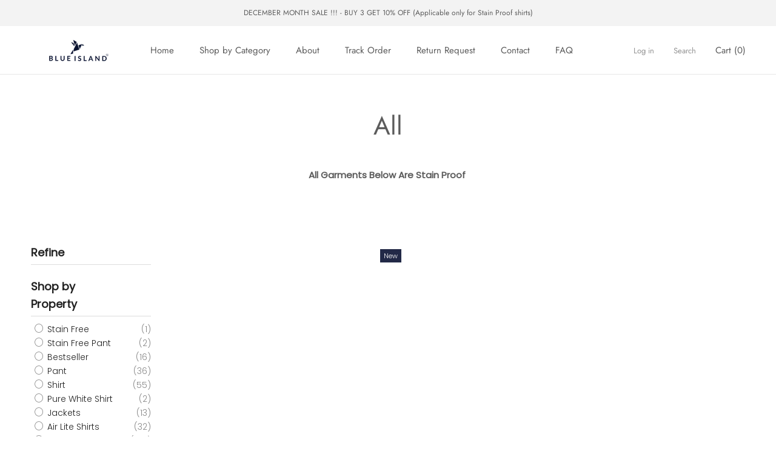

--- FILE ---
content_type: text/css
request_url: https://blueisland.in/cdn/shop/t/76/assets/custom.css?v=112264296199921916731765518799
body_size: 337
content:
.container.main_container.desktop .form_content_container div{min-height:auto!important;paddig-top:0px!important;paddig-bottom:0px!important}.SectionHeader__Description iframe{height:400px!important}.PageHeader h1.SectionHeader__Heading{font-size:42px!important}.form-group h3{color:#000;font-family:Inter;font-size:18px!important;font-style:normal;font-weight:600;line-height:normal;text-align:center;margin:0 0 8px}.form-group p{color:#000;font-family:Inter;font-size:15px!important;font-style:normal;font-weight:500;line-height:normal;text-align:center;padding-bottom:14px;margin:0}.form-group h4{margin:0;color:#000;font-family:Inter;font-size:15px!important;font-style:normal;font-weight:500;line-height:normal;text-align:center;padding-bottom:10px}.PageContent form#otpForm{display:flex;align-items:center;gap:22px;flex-wrap:wrap;flex-direction:column}.PageContent form#otpForm .form-group{width:100%;display:flex;flex-direction:column}.PageContent form#otpForm .form-group label{font-size:20px;line-height:100%;letter-spacing:0;font-weight:400}.PageContent form#otpForm .form-group input{padding:15px 20px;border:1px solid rgba(0,0,0,.3);max-width:333px;max-height:46px;width:100%;margin:auto}.PageContent form#otpForm .btn{width:100%;max-width:195px;padding:10px 30px;background:#000;border-radius:0;margin-top:0;border:solid 1px #000;color:#fff;font-family:Inter;font-size:14px;font-style:normal;font-weight:500;line-height:normal}.PageContent form#otpForm .btn:hover{background:#fff;color:#000}.PageContent form#otpForm div#otpSection{width:100%;display:flex;flex-direction:column;align-items:center}.PageContent form#otpForm input.form-control::placeholder{color:#666;font-family:Inter;font-size:14px;font-style:normal;font-weight:500;line-height:normal}div#qrcodesection h2{color:#000;font-family:Inter;font-size:18px;font-style:normal;font-weight:600;line-height:normal;text-align:center;margin:0}div#qrcodesection div#qrcode{display:flex;justify-content:center;margin:15px 0}div#qrcodesection div#qrcode svg{max-width:249px;max-height:243px;width:100%;height:100%}div#qrcodesection .qrcodesection_text h3{color:#000;font-family:Inter;font-size:18px;font-style:normal;font-weight:600;line-height:normal;text-align:center;margin:30px 0 0}div#qrcodesection .qrcodesection_text p{color:#000;text-align:center;font-family:Inter;font-size:15px;font-style:normal;font-weight:500;line-height:normal;margin:20px 0 0}div#qrcodesection .tip p{color:red;text-align:center;font-family:Inter;font-size:15px;font-style:normal;font-weight:500;line-height:normal;margin:33px 0 0}.PageContent form#otpForm .invalid-feedback{text-align:center}@media screen and (max-width: 767px){.PageContent form#otpForm .form-group{width:100%}.PageHeader h1.SectionHeader__Heading{font-size:32px!important}}.loading_new{position:fixed;z-index:999999;height:2em;width:2em;overflow:show;margin:auto;top:0;left:0;bottom:0;right:0}.loading_new:before{content:"";display:block;position:fixed;top:0;left:0;width:100%;height:100%;background:radial-gradient(#141414cc,#000c);background:-webkit-radial-gradient(rgba(20,20,20,.8),rgba(0,0,0,.8))}.loading_new:not(:required){font:0/0 a;color:transparent;text-shadow:none;background-color:transparent;border:0}.loading_new:not(:required):after{content:"";display:block;font-size:10px;width:1em;height:1em;margin-top:-.5em;-webkit-animation:spinner .15s infinite linear;-moz-animation:spinner .15s infinite linear;-ms-animation:spinner .15s infinite linear;-o-animation:spinner .15s infinite linear;animation:spinner .15s infinite linear;border-radius:.5em;-webkit-box-shadow:rgba(255,255,255,.75) 1.5em 0 0 0,rgba(255,255,255,.75) 1.1em 1.1em 0 0,rgba(255,255,255,.75) 0 1.5em 0 0,rgba(255,255,255,.75) -1.1em 1.1em 0 0,rgba(255,255,255,.75) -1.5em 0 0 0,rgba(255,255,255,.75) -1.1em -1.1em 0 0,rgba(255,255,255,.75) 0 -1.5em 0 0,rgba(255,255,255,.75) 1.1em -1.1em 0 0;box-shadow:#ffffffbf 1.5em 0,#ffffffbf 1.1em 1.1em,#ffffffbf 0 1.5em,#ffffffbf -1.1em 1.1em,#ffffffbf -1.5em 0,#ffffffbf -1.1em -1.1em,#ffffffbf 0 -1.5em,#ffffffbf 1.1em -1.1em}@-webkit-keyframes spinner{0%{-webkit-transform:rotate(0deg);-moz-transform:rotate(0deg);-ms-transform:rotate(0deg);-o-transform:rotate(0deg);transform:rotate(0)}to{-webkit-transform:rotate(360deg);-moz-transform:rotate(360deg);-ms-transform:rotate(360deg);-o-transform:rotate(360deg);transform:rotate(360deg)}}@-moz-keyframes spinner{0%{-webkit-transform:rotate(0deg);-moz-transform:rotate(0deg);-ms-transform:rotate(0deg);-o-transform:rotate(0deg);transform:rotate(0)}to{-webkit-transform:rotate(360deg);-moz-transform:rotate(360deg);-ms-transform:rotate(360deg);-o-transform:rotate(360deg);transform:rotate(360deg)}}@-o-keyframes spinner{0%{-webkit-transform:rotate(0deg);-moz-transform:rotate(0deg);-ms-transform:rotate(0deg);-o-transform:rotate(0deg);transform:rotate(0)}to{-webkit-transform:rotate(360deg);-moz-transform:rotate(360deg);-ms-transform:rotate(360deg);-o-transform:rotate(360deg);transform:rotate(360deg)}}@keyframes spinner{0%{-webkit-transform:rotate(0deg);-moz-transform:rotate(0deg);-ms-transform:rotate(0deg);-o-transform:rotate(0deg);transform:rotate(0)}to{-webkit-transform:rotate(360deg);-moz-transform:rotate(360deg);-ms-transform:rotate(360deg);-o-transform:rotate(360deg);transform:rotate(360deg)}}.custom--custom-lead header.PageHeader{display:none}.custom--custom-lead .PageContent.PageContent--narrow.Rte{margin-top:50px}.new__LabelList.custom-badge-half-sleeve{right:10px!important;left:auto}
/*# sourceMappingURL=/cdn/shop/t/76/assets/custom.css.map?v=112264296199921916731765518799 */


--- FILE ---
content_type: text/javascript
request_url: https://blueisland.in/cdn/shop/t/76/assets/custom.js?v=20444251358661523121765518799
body_size: 3146
content:
jQuery(".Size .SizeSwatch__Radio").on("click",function(e){document.getElementById("hiddenSelectVal1").value=1}),jQuery(".ColorSwatchList .ColorSwatch__Radio").on("click",function(e){var selectColorVal=$("input:radio[name=option-0]:checked").val();$(".SizeSwatch__Radio").removeClass("disabled_variant"),$("input:radio[name=option-1]").each(function(){var sizeVal=$(this).val();$("#"+selectColorVal+"-"+sizeVal).val()=="1"&&$(this).addClass("disabled_variant")})}),jQuery(document).ready(function(){var selectColorVal=$(".ColorSwatchList input:radio[name=option-0]:checked").val();typeof selectColorVal>"u"||($(".SizeSwatch__Radio").removeClass("disabled_variant"),$("input:radio[name=option-1]").each(function(){var sizeVal=$(this).val();$("#"+selectColorVal+"-"+sizeVal).val()=="1"&&$(this).addClass("disabled_variant")}));var varinatDefaulPrice=jQuery(".mainprice").eq(0).val(),dhotiPrice=jQuery(".dhoti-price").eq(0).val();dhotiPrice=Math.round(dhotiPrice),varinatDefaulPrice=Math.round(varinatDefaulPrice),jQuery(".total-size-main").text("Rs."+varinatDefaulPrice);var combinePrice=parseInt(varinatDefaulPrice)+parseInt(dhotiPrice);jQuery(".total-dhoti-main").text("Rs. "+combinePrice)}),document.addEventListener("variant:changed",function(event){var variant=event.detail.variant;if(document.getElementById("hiddenSelectVal1")!=null){var hiddenSelectVal1=document.getElementById("hiddenSelectVal1").value,hiddenSelectVal2=document.getElementById("hiddenSelectVal2").value;hiddenSelectVal1==1&&(variant?(variant.available?(document.getElementById("ProductForm__AddToCart").innerHTML="<span>Add to Cart</span>",document.getElementById("ProductForm__AddToCart").disabled=!1):(document.getElementById("ProductForm__AddToCart").innerHTML="<span>Sold Out</span>",document.getElementById("ProductForm__AddToCart").disabled=!0),document.getElementById("ProductForm__BuyButtons").style.display="",document.getElementById("ProductForm__BuyButtons_pre").style.display="none"):(document.getElementById("ProductForm__BuyButtons").style.display="none",document.getElementById("ProductForm__BuyButtons_pre").style.display=""))}});function unique(array){return array.filter(function(el,index,arr){return index===arr.indexOf(el)})}jQuery(".SizeSwatch__Radio").click(function(){jQuery(this).hasClass("select-swatch")?jQuery(this).removeClass("select-swatch"):jQuery(this).addClass("select-swatch");var selectedVariant=selectVariantData()}),jQuery(".dhoti-increase-quantity").click(function(){if(jQuery(this).attr("readonly")==null){var selectedVariant=selectVariantData();calculationPrice()}else{var id=jQuery(this).prev(".QuantitySelector__CurrentQuantity").attr("id");setTimeout(function(){jQuery("#"+id).val(0)},10)}}),jQuery(".size-increase-quantity").click(function(){if(jQuery(this).attr("readonly")==null){var selectedVariant=selectVariantData();calculationPrice()}else{var id=jQuery(this).prev(".QuantitySelector__CurrentQuantity").attr("id");setTimeout(function(){jQuery("#"+id).val(0)},10)}}),jQuery(".dhoti-decrease-quantity").click(function(){var id=jQuery(this).next(".QuantitySelector__CurrentQuantity").attr("id");jQuery(this).next(".QuantitySelector__CurrentQuantity").val()==1&&setTimeout(function(){jQuery("#"+id).val(0),calculationPrice()},500)}),jQuery(".size-decrease-quantity").click(function(){var id=jQuery(this).next(".QuantitySelector__CurrentQuantity").attr("id");jQuery(this).next(".QuantitySelector__CurrentQuantity").val()==1&&setTimeout(function(){jQuery("#"+id).val(0),calculationPrice()},500)});function calculationPrice(){var totalSizePrice=0,totalDhotiPrice=0;setTimeout(function(){jQuery(".SizeSwatch__Radio").each(function(){var variantId2=jQuery(this).attr("variant-id");if(jQuery("#qunatity-"+variantId2).val()!=0){var multiplyPrice=parseInt(jQuery("#qunatity-"+variantId2).val())*parseFloat(jQuery("#price-"+variantId2).val().replace(/,/g,""));totalSizePrice+=multiplyPrice}if(jQuery("#dhotiqunatity-"+variantId2).val()!=0){var multiplyDPrice=parseInt(jQuery("#dhotiqunatity-"+variantId2).val())*parseFloat(jQuery("#dhotiprice-"+variantId2).val().replace(/,/g,"")),shirtPrice=parseInt(jQuery("#dhotiqunatity-"+variantId2).val())*parseFloat(jQuery("#price-"+variantId2).val().replace(/,/g,""));totalDhotiPrice+=multiplyDPrice+shirtPrice}}),jQuery(".total-size-amt").text("Rs "+parseFloat(totalSizePrice)),jQuery(".total-dhoti-amt").text("Rs "+parseFloat(totalDhotiPrice)),totalDhotiPrice!=0||totalSizePrice!=0?jQuery("#custom_cartbtn").val("Add To Cart"):jQuery("#custom_cartbtn").val("select size")},200)}var selectSize=[],dhotiSize=[],variantId;function selectVariantData(){return jQuery(".SizeSwatch__Radio").each(function(){var variantId2=jQuery(this).attr("variant-id");selectSize.push(variantId2)}),selectSize}jQuery(".product__add-to-cart-button").on("click",function(e){if(selectSize.length>0){jQuery(".loading").show(),jQuery("#custom_cartbtn").hide(),selectSize=unique(selectSize);var product_data=[];selectSize.map(variantId2=>{jQuery("#qunatity-"+variantId2).val()!=0&&product_data.push({quantity:jQuery("#qunatity-"+variantId2).val(),id:variantId2})});var counterDhoti=0;selectSize.map(variantId2=>{if(jQuery("#dhotiqunatity-"+variantId2).val()!=0){var dhotivariantId=jQuery("#dhotiqunatity-"+variantId2).attr("dhoti-variant");product_data.push({quantity:jQuery("#dhotiqunatity-"+variantId2).val(),id:variantId2}),counterDhoti+=parseInt(jQuery("#dhotiqunatity-"+variantId2).val())}});var dhotiVarinatIds=jQuery('[name="dhotiqunatity"]').attr("dhoti-variant");dhotiVarinatIds!=""&&product_data.push({quantity:counterDhoti,id:dhotiVarinatIds}),console.log(product_data),setTimeout(function(){var dataaa={items:product_data};$.ajax({type:"POST",url:"/cart/add.js",dataType:"json",data:dataaa,success:function(data){document.documentElement.dispatchEvent(new CustomEvent("cart:refresh",{bubbles:!0})),jQuery(".QuantitySelector__CurrentQuantity").val(0),selectSize=[],jQuery(".loading").hide(),jQuery("#custom_cartbtn").show(),jQuery(".total-size-amt").text("Rs .0"),jQuery(".total-dhoti-amt").text("Rs .0"),setTimeout(function(){$("html").addClass("no-scroll"),jQuery(".PageOverlay").addClass("is-visible"),jQuery("#sidebar-cart").attr("aria-hidden","false"),jQuery("#sidebar-cart").attr("tab-index","-1")},300)},error:function(errors){console.log(errors),alert(errors.responseJSON.description),jQuery(".loading").hide(),jQuery("#custom_cartbtn").show()}})},1500)}else alert("Please add one qunatity of any variation")}),jQuery("#sidebar-cart .Drawer__Header--bordered").click(function(e){jQuery("html").removeClass("no-scroll"),jQuery(".js-drawer-close").trigger("click"),jQuery(".PageOverlay").removeClass("is-visible"),jQuery("#sidebar-cart").attr("aria-hidden","true"),jQuery("#sidebar-cart").removeAttr("tab-index")});let variantCombo=[];jQuery(document).on("change",".SizeSwatch__combo_Radio",function(){selectedVariantData()});let priceVariant=0,cpriceVariant=0;function selectedVariantData(){variantCombo=[],priceVariant=0,cpriceVariant=0,jQuery(".SizeSwatch__combo_Radio:checked").each(function(){var variantId2=jQuery(this).attr("data-variant-id");if(jQuery(this).attr("data-price")!=""){var price=parseFloat(jQuery(this).attr("data-price"));priceVariant+=price}if(jQuery(this).attr("data-cprice")!=""){var cprice=parseFloat(jQuery(this).attr("data-cprice"));cpriceVariant+=cprice}if(!variantExists(variantCombo,variantId2))variantCombo.push({variant_id:variantId2,quantity:1});else for(var r=0;r<variantCombo.length;r++)if(variantCombo[r]!==void 0&&variantCombo[r].variant_id===variantId2){variantCombo[r].quantity+=1;break}}),priceVariant=customMoney(priceVariant,window.theme.moneyFormat),cpriceVariant=customMoney(cpriceVariant,window.theme.moneyFormat),jQuery(".ProductMeta__PriceList .Price--highlight").text(priceVariant),jQuery(".ProductMeta__PriceList .Price--compareAt").text(cpriceVariant),jQuery(".ProductForm__combo__AddToCart span").last().text(priceVariant)}function customMoney(cents,format){typeof cents=="string"&&(cents=cents.replace(".",""));var placeholderRegex=/\{\{\s*(\w+)\s*\}\}/,formatString=format||"${{amount}}";function defaultTo(value2,defaultValue){return value2==null||value2!==value2?defaultValue:value2}function formatWithDelimiters(number,precision,thousands,decimal){if(precision=defaultTo(precision,2),thousands=defaultTo(thousands,","),decimal=defaultTo(decimal,"."),isNaN(number)||number==null)return 0;number=(number/100).toFixed(precision);var parts=number.split("."),dollarsAmount=parts[0].replace(/(\d)(?=(\d\d\d)+(?!\d))/g,"$1"+thousands),centsAmount=parts[1]?decimal+parts[1]:"";return dollarsAmount+centsAmount}var value="";switch(formatString.match(placeholderRegex)[1]){case"amount":value=formatWithDelimiters(cents,2);break;case"amount_no_decimals":value=formatWithDelimiters(cents,0);break;case"amount_with_space_separator":value=formatWithDelimiters(cents,2," ",".");break;case"amount_no_decimals_with_comma_separator":value=formatWithDelimiters(cents,0,".",",");break;case"amount_no_decimals_with_space_separator":value=formatWithDelimiters(cents,0," ");break;case"amount_with_comma_separator":value=formatWithDelimiters(cents,2,".",",");break}return formatString.indexOf("with_comma_separator")!==-1?formatString.replace(placeholderRegex,value).replace(",00",""):formatString.replace(placeholderRegex,value).replace(".00","")}function updateAddMoreText(){$(".addmore-section").remove(),$(".default-pair").last().prepend('<div class="action-buttons"><div class="addmore-section" title="Add More"><span class="text-addmore">Add Extra Shirt</span></div></div>'),$(".pair-section").last().prepend('<div class="action-buttons"><div class="addmore-section" title="Add More"><span class="text-addmore">Add Extra Shirt</span></div></div>')}var count=2;$(document).ready(function(){updateAddMoreText(),$(document).on("click",".text-addmore",function(){var $clone=$(this).closest(".ProductForm__combo__Variants").clone();$clone.find('input[type="radio"]').prop("checked",!1),count++;var newcounte=0;$clone.find('input[type="radio"]').each(function(){var id=$(this).attr("id").split("-")[0]+"-"+count+"-"+newcounte;$(this).attr("id",id),$(this).attr("name","option-pair-"+count),$(this).siblings("label").attr("for",id),newcounte++}),$(this).closest(".ProductForm__combo__Variants").after($clone),updateAddMoreText(),$clone.find(".remove-section").length==0&&$clone.find(".addmore-section").after('<div class="remove-section"><span class="remove-addmore" title="Remove"><svg xmlns="http://www.w3.org/2000/svg" x="0px" y="0px" width="100" height="100" viewBox="0 0 72 72"><path d="M 32.5 9 C 28.364 9 25 12.364 25 16.5 L 25 18 L 17 18 C 14.791 18 13 19.791 13 22 C 13 24.209 14.791 26 17 26 L 17.232422 26 L 18.671875 51.916016 C 18.923875 56.449016 22.67875 60 27.21875 60 L 44.78125 60 C 49.32125 60 53.076125 56.449016 53.328125 51.916016 L 54.767578 26 L 55 26 C 57.209 26 59 24.209 59 22 C 59 19.791 57.209 18 55 18 L 47 18 L 47 16.5 C 47 12.364 43.636 9 39.5 9 L 32.5 9 z M 32.5 16 L 39.5 16 C 39.775 16 40 16.224 40 16.5 L 40 18 L 32 18 L 32 16.5 C 32 16.224 32.225 16 32.5 16 z M 24.242188 26 L 47.757812 26 L 46.339844 51.525391 C 46.292844 52.352391 45.60825 53 44.78125 53 L 27.21875 53 C 26.39175 53 25.707156 52.353344 25.660156 51.527344 L 24.242188 26 z M 36 28 C 34.896 28 34 28.896 34 30 L 34 47.923828 C 34 49.027828 34.896 49.923828 36 49.923828 C 37.104 49.923828 38 49.027828 38 47.923828 L 38 30 C 38 28.896 37.104 28 36 28 z M 29.392578 28.001953 C 28.288578 28.039953 27.424891 28.964359 27.462891 30.068359 L 28.087891 48.068359 C 28.125891 49.148359 29.012937 50 30.085938 50 C 30.108938 50 30.131297 49.999047 30.154297 49.998047 C 31.258297 49.960047 32.123937 49.035641 32.085938 47.931641 L 31.460938 29.931641 C 31.421938 28.827641 30.459578 27.979953 29.392578 28.001953 z M 42.607422 28.001953 C 41.519422 27.979953 40.577062 28.827641 40.539062 29.931641 L 39.914062 47.931641 C 39.876062 49.035641 40.741703 49.959047 41.845703 49.998047 C 41.868703 49.999047 41.891062 50 41.914062 50 C 42.986062 50 43.874109 49.148359 43.912109 48.068359 L 44.537109 30.068359 C 44.575109 28.964359 43.711422 28.040953 42.607422 28.001953 z"></path></svg></span></div>')}),$(document).on("click",".remove-addmore",function(){$(this).closest(".ProductForm__combo__Variants").remove(),updateAddMoreText(),selectedVariantData()})});function removeVariantId(arr,variantId2){var filteredArray=arr.filter(function(item){return parseInt(item.variant_id)!==parseInt(variantId2)});return filteredArray}function variantExists(array,variantId2){return array.some(item=>item.variant_id===variantId2)}function resetAllData(){updateAddMoreText(),variantCombo=[],jQuery(".remove-addmore").trigger("click"),count=2,jQuery(".pair-section .SizeSwatch__combo_Radio:checked").each(function(){jQuery(this).prop("checked",!1)}),jQuery(".default-pair .SizeSwatch__combo_Radio:checked").each(function(){jQuery(this).prop("checked",!1)}),jQuery(".default-pair .SizeSwatch__combo_Radio").eq(0).prop("checked","checked"),jQuery(".pair-section .SizeSwatch__combo_Radio").eq(0).prop("checked","checked"),selectedVariantData()}jQuery(".ProductForm__combo__AddToCart").on("click",function(e){if(variantCombo.length>0){jQuery(".loading").show();for(var itemArr=[],d=0;d<variantCombo.length;d++)itemArr.push({id:variantCombo[d].variant_id,quantity:variantCombo[d].quantity});itemArr.length>0&&$.ajax({url:"/cart/add.js",dataType:"json",cache:!1,type:"post",data:{items:itemArr},success(res){document.documentElement.dispatchEvent(new CustomEvent("cart:refresh",{bubbles:!0})),setTimeout(function(){$("html").addClass("no-scroll"),jQuery(".PageOverlay").addClass("is-visible"),jQuery("#sidebar-cart").attr("aria-hidden","false"),jQuery("#sidebar-cart").attr("tab-index","-1"),resetAllData()},300)},error(XMLHttpRequest){}})}}),$(document).ready(function(){var mobile="";$("#otpForm").submit(function(e){mobile=$("#mobile").val(),e.preventDefault(),$("#nameError, #mobileError").text("").hide(),$.ajax({url:"https://blueisland.co.in/add-feed",method:"POST",dataType:"json",data:{name:$("#name").val(),mobile:$("#mobile").val()},success:function(res){res.status==!0&&($(".loading").hide(),res.account_create==1?($("#qrcodesection").show(),$("#qrcode").html(res.qr),$("#otpForm").hide()):($("#sendOtpBtn").hide(),$("#otpSection").show(),alert(res.message)))}})}),$("#verifyOtpBtn").click(function(){$("#otpError").text("").hide(),$.ajax({url:"https://blueisland.co.in/otp-verify",method:"POST",dataType:"json",data:{name:$("#name").val(),mobile:$("#mobile").val(),otp:$("#otp").val()},success:function(res){$(".loading").hide(),alert("OTP Verified Successfully!"),$("#qrcodesection").show(),$("#qrcode").html(res.qr),$("#otpForm").hide()},error:function(xhr){if($(".loading").hide(),xhr.status===422){let errors=xhr.responseJSON.errors;errors.otp&&($("#otpError").text(errors.otp[0]).show(),$("#otp").addClass("is-invalid"))}else alert("Invalid OTP or Expired.")}})}),setInterval(function(){mobile!==""&&$.ajax({url:"https://blueisland.co.in/check-qrscan",method:"POST",dataType:"json",data:{mobile},success:function(res){res.redirect_url==1&&(window.location.href=window.location.origin+"//collections/stain-proofs-shirts",mobile="")}})},2e3)});
//# sourceMappingURL=/cdn/shop/t/76/assets/custom.js.map?v=20444251358661523121765518799


--- FILE ---
content_type: text/javascript
request_url: https://blueisland.in/cdn/shop/t/76/assets/1checkout.js?v=99702722796172177741765518799
body_size: 2690
content:
const IS_DEMO_PAGE=!1,CHECKOUT_API_HOST="https://api.1checkout.ai",CHECKOUT_HOST="https://pay.1checkout.ai",CHECKOUT_API_KEY="8d79bfd4-a01b-45b8-aac7-c8343a0ee209",IS_1C_DISABLED=!0,IS_DISABLED_OUTSIDE_INDIA=!1;var CHECKOUT_CLIENT_IP_ADDRESS=null;try{fetch("https://api.ipify.org?format=json").then(response=>response.json()).then(data2=>{try{CHECKOUT_CLIENT_IP_ADDRESS=data2.ip}catch{}})}catch{}const API_HEADERS=[["Content-type","application/json"],["X-LOGISY-API-KEY",CHECKOUT_API_KEY]];var CHECKOUT_ID;const URL_PARAMS=new URLSearchParams(window.location.search);var VISITOR_COUNTRY_CODE=null,FALLBACK=get1CheckoutLocalStorage("d1c"),TRIGGER_1CHECKOUT=URL_PARAMS.get("t1c");TRIGGER_1CHECKOUT=TRIGGER_1CHECKOUT&&TRIGGER_1CHECKOUT.toLowerCase()=="true";var REFRESH_CART=URL_PARAMS.get("refresh");REFRESH_CART=REFRESH_CART&&REFRESH_CART.toLowerCase()=="true";var CHECKOUT_CART={getCartItemCount:function(){var count=0;return CHECKOUT_CART.items.forEach(item=>{count+=item.quantity}),count},getCartItemDetails:function(){var items=[];return CHECKOUT_CART.items.forEach(item=>{items.push({id:item.id.toString(),quantity:item.quantity,name:item.title})}),items},getCartProductIds:function(){var ids=[];return CHECKOUT_CART.items.forEach(item=>{ids.push(item.product_id.toString())}),ids}};function apiRequest(method,url,headers2,data2,success2,error2,complete2=null){var xhttp=new XMLHttpRequest;xhttp.open(method,url,!0),headers2.forEach(header=>{xhttp.setRequestHeader(header[0],header[1])}),xhttp.onreadystatechange=function(){xhttp.readyState===4&&(xhttp.status===200?success2(JSON.parse(this.responseText)):error2(JSON.parse(this.responseText)),complete2&&complete2())},xhttp.send(JSON.stringify(data2))}function set1CheckoutLocalStorage(key,value,expiry_hrs){var expires=new Date;expires.setTime(expires.getTime()+expiry_hrs*60*60*1e3),expires=expires.toUTCString(),localStorage.setItem(key,JSON.stringify({value,expires}))}function get1CheckoutLocalStorage(key){try{var _data=JSON.parse(localStorage.getItem(key)),now=new Date().getTime(),expires=Date.parse(_data.expires);return expires>now?_data.value:(delete1CheckoutLocalStorage(key),null)}catch{return null}}function delete1CheckoutLocalStorage(key){localStorage.removeItem(key)}function get1CheckoutCookie(key){for(var o=key+"=",r=decodeURIComponent(document.cookie).split(";"),n=0;n<r.length;n++){for(var t=r[n];t.charAt(0)==" ";)t=t.substring(1);if(t.indexOf(o)==0)return t.substring(o.length,t.length)}return null}function show1CheckoutIfEnabled(){var disable1Checkout=get1CheckoutLocalStorage("d1c")||!0;disable1Checkout?fallbackToShopifyCheckout():document.querySelectorAll(".btn-1checkout").forEach(btn=>{btn.classList.remove("d-none")})}show1CheckoutIfEnabled();function fallbackToShopifyCheckout(){document.querySelectorAll(".btn-1checkout").forEach(btn=>{btn.classList.add("d-none")}),document.querySelectorAll(".default-checkout-btn").forEach(btn=>{btn.classList.remove("d-none")})}var loaderMessages1Checkout=["Carefully wrapping your items","Crossing T\u2019s & dotting I\u2019s","Juuust a moment..","Adding the cherry on top"],loaderMessagesTimer=null,_messageIdx=0;function startLoaderMessages(){loaderMessagesTimer=setInterval(function(){document.getElementById("checkoutLoadingMessage").innerHTML=loaderMessages1Checkout[_messageIdx],_messageIdx+=1,_messageIdx==loaderMessages1Checkout.length&&resetSplashScreen()},2e3)}function resetSplashScreen(){clearInterval(loaderMessagesTimer),_messageIdx=0,document.getElementById("checkoutLoadingMessage").innerHTML="Initializing...",document.querySelector(".checkout-progressbar").classList.add("d-none")}if(window.addEventListener("message",function(event){if(event.origin==CHECKOUT_HOST&&event.data.topic=="1CHECKOUT"){if(event.data.message=="launch_truecaller")document.location=event.data.truecallerDeeplink;else if(event.data.message=="exit_checkout")document.querySelector(".checkoutmodal .overlay").classList.add("d-none"),document.querySelector(".checkoutmodal .splash-screen").classList.remove("d-none"),document.getElementById("checkoutModal").click(),document.querySelector(".checkoutmodal iframe").remove(),event.data.fallback&&set1CheckoutLocalStorage("d1c",!0,4),event.data.nextPage&&window.location.replace(event.data.nextPage),CHECKOUT_ID=URL_PARAMS.get("cid"),CHECKOUT_ID&&TRIGGER_1CHECKOUT&&window.location.replace(`/cart?cid=${CHECKOUT_ID}&t1c=false&refresh=false`);else if(event.data.message=="clear_cart")apiRequest("POST","/cart/clear.js",headers=[["Content-type","application/json; charset=UTF-8"]],data={},success=function(data2){},error=function(err){});else if(event.data.message=="launch_upi_app")document.location=event.data.deeplink;else if(event.data.message=="checkout_conversion")setTimeout(function(){window.location.replace(event.data.nextPage)},3e3);else if(event.data.message=="create_abandoned_checkout")try{fetch(event.data.checkoutUrl).then(response=>{})}catch{}}},!1),FALLBACK)fallbackToShopifyCheckout();else if(TRIGGER_1CHECKOUT&&(document.body.style.overflow="hidden",document.querySelector(".checkout-progressbar").classList.remove("d-none"),document.getElementById("checkoutModal").checked=!0,startLoaderMessages()),!TRIGGER_1CHECKOUT&&REFRESH_CART){var loader='<span style="position: absolute; border: 3px solid #fff; border-top: 3px solid #0000; border-radius: 50%; width: 32px; height: 32px; left: calc(50% - 16px); top: calc(50% - 16px)"></span>',overlay=`<div id="checkoutRedirectOverlay" style="position: fixed; width: 100%; height: 100%; top: 0; left: 0; background-color: rgba(0,0,0,0.9); z-index: 1063;">${loader}</div>`;document.querySelector("body").innerHTML+=overlay,document.querySelector("#checkoutRedirectOverlay span").animate([{transform:"rotate(360deg)"}],{duration:1e3,iterations:1/0})}function addOneItemAfterAnotherToCart(items,unaddedItems,checkoutData){var item=items.pop();if(item)apiRequest("POST","/cart/add.js",headers=[["Content-type","application/json; charset=UTF-8"]],data={items:[item]},success=function(data2){},error=function(err){unaddedItems.push(err.description)},complete=function(){addOneItemAfterAnotherToCart(items,unaddedItems,checkoutData)});else if(unaddedItems.length>0){unaddedItemsHtml="",unaddedItems.forEach(item2=>{unaddedItemsHtml+=`<li style="text-align: left;">${item2}</li>`});var title='<h3 style="text-align: center; color: #404143;">Oops!</h3>',message=`<div style="text-align: center; color: #404143;"><ul style="max-height: 118px;overflow-y: auto;">${unaddedItemsHtml}</ul></div>`,goHomeLink='<a href="/cart" style="margin-top: 16px;background-color: #404143;color: #fff;padding: 8px 46px;border-radius: 4px;text-decoration: none;">Ok</a>',style="position: absolute; display: flex; flex-direction: column; align-items: center;";style+="width: 350px; left: calc(50% - 175px); top: 30%;",style+="background-color: #fff; border-radius: 4px; padding: 16px;";var showError=`<div style="${style}">${title}${message}${goHomeLink}</div>`;document.getElementById("checkoutRedirectOverlay").innerHTML=showError}else TRIGGER_1CHECKOUT?initCheckoutIframe({showError:!1,phone:checkoutData.customer.phone}):REFRESH_CART&&window.location.replace("/cart")}function triggerWA1CheckoutOnPageLoad(){["/cart","/cart/"].includes(window.location.pathname)&&!FALLBACK&&REFRESH_CART&&(CHECKOUT_ID=URL_PARAMS.get("cid"),CHECKOUT_ID&&apiRequest("GET",`${CHECKOUT_API_HOST}/checkouts/${CHECKOUT_ID}`,headers=API_HEADERS,data={},success=function(checkoutData){apiRequest("GET","/cart/clear.js",headers=[["Content-type","application/json; charset=UTF-8"]],data={},success=function(data2){var items=[];checkoutData.cart.items.forEach(item=>{items.push({id:item.variant_id,quantity:item.quantity})});var unaddedItems=[];addOneItemAfterAnotherToCart(items,unaddedItems,checkoutData)},error=function(err){},complete=function(){})},error=function(err){console.log(err)}))}function checkVariantAvailability(variantId){var productHandle=document.getElementById("productHandle1Checkout").value;productHandle?apiRequest("GET",`/products/${productHandle}.js`,headers=[["Content-type","application/json; charset=UTF-8"]],data={},success=function(data2){var variantAvailable=!0;data2.variants.forEach(variant=>{variant.id==variantId&&(variantAvailable=variant.available)}),variantAvailable?document.getElementById("buyNow1CheckoutBtn").disabled=!1:document.getElementById("buyNow1CheckoutBtn").disabled=!0},error=function(err){}):document.getElementById("buyNow1CheckoutBtn").disabled=!1,document.getElementById("buyNow1CheckoutError").classList.add("d-none")}window.addEventListener("load",function(){triggerWA1CheckoutOnPageLoad();try{document.querySelector('[name="id"]').addEventListener("change",function(){checkVariantAvailability(parseInt(this.value))})}catch{}}),document.addEventListener("variant:changed",function(event){checkVariantAvailability(event.detail.variant.id)});function buyNow1Checkout(el){document.getElementById("buyNow1CheckoutError").classList.add("d-none"),el.disabled=!0,el.querySelector(".btn-1checkout-title").classList.add("d-none"),el.querySelector(".btn-1checkout-sub-title").classList.add("d-none"),el.querySelector(".btn-1checkout-spinner").classList.remove("d-none");var variantId=document.querySelector('[name="id"]').value;try{var quantity=document.querySelector('[name="quantity"]').value}catch{var quantity=1}var properties={};document.querySelectorAll('[name*="properties["]').forEach(el2=>{var propKey=el2.getAttribute("name");propKey=propKey.match(/\[(.*)\]/i),propKey.length>1&&(properties[propKey[1]]=el2.value)}),apiRequest("GET","/cart/clear.js",headers=[["Content-type","application/json; charset=UTF-8"]],data={},success=function(data2){apiRequest("POST","/cart/add.js",headers=[["Content-type","application/json; charset=UTF-8"]],data2={items:[{id:variantId,quantity,properties}]},success=function(data3){document.getElementById("checkoutModal").click(),document.documentElement.dispatchEvent(new CustomEvent("product:added",{bubbles:!0,detail:{variant:variantId,quantity}}))},error=function(err){err.description&&(document.getElementById("buyNow1CheckoutError").innerHTML=err.description),document.getElementById("buyNow1CheckoutError").classList.remove("d-none")})},error=function(err){},complete=function(){el.querySelector(".btn-1checkout-title").classList.remove("d-none"),el.querySelector(".btn-1checkout-sub-title").classList.remove("d-none"),el.querySelector(".btn-1checkout-spinner").classList.add("d-none"),el.disabled=!1})}function initialize1Checkout(){apiRequest("GET","/cart.json",headers=[["Content-type","application/json"]],data={},success=function(cartJson){CHECKOUT_CART={...CHECKOUT_CART,...cartJson},apiRequest("POST",`${CHECKOUT_API_HOST}/create`,headers=API_HEADERS,data=CHECKOUT_CART,success=function(data2){CHECKOUT_ID=data2.checkout_id,initCheckoutIframe({showError:!1})},error=function(err){console.log(err),initCheckoutIframe({showError:!0})})},error=function(err){console.log(err),initCheckoutIframe({showError:!0})})}function checkoutModalToggled(el){el.checked==!0?(document.querySelector(".checkout-progressbar").classList.remove("d-none"),startLoaderMessages(),document.body.style.overflow="hidden",initialize1Checkout()):document.body.style.overflow=null}function initCheckoutIframe(params){params.containerheight=document.querySelector(".checkoutmodal .inner").offsetHeight,params.checkoutid=CHECKOUT_ID,params.apikey=CHECKOUT_API_KEY;var iframeUrl=new URL(`${CHECKOUT_HOST}/v2/checkout/widget/`);Object.keys(params).forEach(key=>{params[key]!==null&&iframeUrl.searchParams.set(key.toLowerCase(),params[key])});var fbclid=get1CheckoutCookie("_fbc");fbclid&&iframeUrl.searchParams.set("fbclid",fbclid),CHECKOUT_CLIENT_IP_ADDRESS&&iframeUrl.searchParams.set("ip",CHECKOUT_CLIENT_IP_ADDRESS),["utm_source","utm_medium","utm_campaign","utm_content","utm_term","fbclid"].forEach(utmParam=>{URL_PARAMS.get(utmParam)&&iframeUrl.searchParams.set(utmParam,URL_PARAMS.get(utmParam))});var fbp=get1CheckoutCookie("_fbp");fbp&&iframeUrl.searchParams.set("fbp",fbp),iframeUrl.searchParams.set("url",encodeURI(window.location.href)),document.querySelector(".checkoutmodal .iframe-container").innerHTML=`<iframe src="${iframeUrl.href}" onload="checkoutLoaded()" class="d-none"></iframe>`}function checkoutLoaded(){var iframe=document.querySelector(".checkoutmodal iframe");iframe.classList.remove("d-none"),document.querySelector(".checkoutmodal .splash-screen").classList.add("d-none"),resetSplashScreen()}
//# sourceMappingURL=/cdn/shop/t/76/assets/1checkout.js.map?v=99702722796172177741765518799


--- FILE ---
content_type: text/javascript
request_url: https://blueisland.in/cdn/shop/t/76/assets/prefetch.js?v=78608569805005415991765518799
body_size: 832
content:
var _0x2e2f9c=_0x1e0a;function _0x1e0a(_0x37275f,_0x4c3d30){var _0x113671=_0x1136();return _0x1e0a=function(_0x1e0acd,_0x1cc86f){_0x1e0acd=_0x1e0acd-336;var _0x3a3eb9=_0x113671[_0x1e0acd];return _0x3a3eb9},_0x1e0a(_0x37275f,_0x4c3d30)}(function(_0x5e1fab,_0x1a849e){for(var _0x161d52=_0x1e0a,_0x5068ad=_0x5e1fab();;)try{var _0x12a0ad=-parseInt(_0x161d52(358))/1*(-parseInt(_0x161d52(359))/2)+-parseInt(_0x161d52(344))/3*(parseInt(_0x161d52(356))/4)+-parseInt(_0x161d52(380))/5+-parseInt(_0x161d52(362))/6*(-parseInt(_0x161d52(347))/7)+parseInt(_0x161d52(350))/8*(-parseInt(_0x161d52(346))/9)+-parseInt(_0x161d52(379))/10+parseInt(_0x161d52(336))/11;if(_0x12a0ad===_0x1a849e)break;_0x5068ad.push(_0x5068ad.shift())}catch{_0x5068ad.push(_0x5068ad.shift())}})(_0x1136,627782);var lazy_css=[],lazy_js=[];function _debounce(_0x986ab8,_0x4ea8d5=300){let _0x50ad9b;return(..._0x10905f)=>{var _0x4979ae=_0x1e0a;clearTimeout(_0x50ad9b),_0x50ad9b=setTimeout(()=>_0x986ab8[_0x4979ae(343)](this,_0x10905f),_0x4ea8d5)}}window.___mnag=_0x2e2f9c(353)+(window[_0x2e2f9c(372)]||"")+_0x2e2f9c(381),window.___plt="plat"+(window[_0x2e2f9c(372)]||"")+"form";try{var a=navigator[window[_0x2e2f9c(363)]],e=navigator[window[_0x2e2f9c(348)]];window[_0x2e2f9c(340)]=e.indexOf(_0x2e2f9c(354))>-1&&a[_0x2e2f9c(367)](_0x2e2f9c(364))<0,window[_0x2e2f9c(363)]="!1",c=null}catch{window[_0x2e2f9c(340)]=!1;var c=null;window[_0x2e2f9c(363)]="!1"}if(window[_0x2e2f9c(340)]=__isPSA,__isPSA)var uLTS=new MutationObserver(_0x1c5c00=>{var _0x49ad87=_0x2e2f9c;_0x1c5c00[_0x49ad87(365)](({addedNodes:_0x380e47})=>{var _0x50fb92=_0x49ad87;_0x380e47[_0x50fb92(365)](_0xa604c5=>{var _0x3e3e50=_0x50fb92;_0xa604c5.nodeType===1&&_0xa604c5[_0x3e3e50(338)]==="IFRAME"&&(_0xa604c5.setAttribute(_0x3e3e50(345),_0x3e3e50(368)),_0xa604c5[_0x3e3e50(352)](_0x3e3e50(375),_0xa604c5[_0x3e3e50(339)]),_0xa604c5[_0x3e3e50(369)]("src")),_0xa604c5[_0x3e3e50(373)]===1&&_0xa604c5[_0x3e3e50(338)]==="IMG"&&++imageCount>lazyImages&&_0xa604c5[_0x3e3e50(352)]("loading",_0x3e3e50(368)),_0xa604c5.nodeType===1&&_0x3e3e50(377)===_0xa604c5[_0x3e3e50(338)]&&lazy_css[_0x3e3e50(366)]&&lazy_css[_0x3e3e50(365)](_0x573e43=>{var _0x206117=_0x3e3e50;_0xa604c5[_0x206117(349)][_0x206117(371)](_0x573e43)&&(_0xa604c5[_0x206117(352)](_0x206117(370),_0xa604c5.href),_0xa604c5[_0x206117(369)](_0x206117(349)))}),_0xa604c5[_0x3e3e50(373)]===1&&_0x3e3e50(357)===_0xa604c5[_0x3e3e50(338)]&&(_0xa604c5[_0x3e3e50(352)]("data-src",_0xa604c5[_0x3e3e50(339)]),_0xa604c5[_0x3e3e50(369)](_0x3e3e50(339)),_0xa604c5[_0x3e3e50(361)]="text/lazyload")})})}),imageCount=0,lazyImages=20;else var uLTS=new MutationObserver(_0x500099=>{var _0x28028e=_0x2e2f9c;_0x500099[_0x28028e(365)](({addedNodes:_0x3102d4})=>{var _0x26bac9=_0x28028e;_0x3102d4[_0x26bac9(365)](_0x2bcd82=>{var _0x29ad75=_0x26bac9;_0x2bcd82[_0x29ad75(373)]===1&&_0x29ad75(376)===_0x2bcd82[_0x29ad75(338)]&&(_0x2bcd82[_0x29ad75(352)](_0x29ad75(345),"lazy"),_0x2bcd82[_0x29ad75(352)](_0x29ad75(375),_0x2bcd82.src),_0x2bcd82[_0x29ad75(369)](_0x29ad75(339))),_0x2bcd82[_0x29ad75(373)]===1&&_0x2bcd82[_0x29ad75(338)]==="IMG"&&++imageCount>lazyImages&&_0x2bcd82.setAttribute(_0x29ad75(345),"lazy"),_0x2bcd82[_0x29ad75(373)]===1&&_0x29ad75(377)===_0x2bcd82.tagName&&lazy_css.length&&lazy_css[_0x29ad75(365)](_0x28c0eb=>{var _0xb02831=_0x29ad75;_0x2bcd82.href[_0xb02831(371)](_0x28c0eb)&&(_0x2bcd82[_0xb02831(352)](_0xb02831(370),_0x2bcd82[_0xb02831(349)]),_0x2bcd82[_0xb02831(369)](_0xb02831(349)))}),_0x2bcd82[_0x29ad75(373)]===1&&_0x2bcd82[_0x29ad75(338)]==="SCRIPT"&&(lazy_js[_0x29ad75(366)]&&lazy_js.forEach(_0x202731=>{var _0x6ac860=_0x29ad75;_0x2bcd82.src[_0x6ac860(371)](_0x202731)&&(_0x2bcd82[_0x6ac860(352)](_0x6ac860(375),_0x2bcd82[_0x6ac860(339)]),_0x2bcd82.removeAttribute("src"))}),_0x2bcd82[_0x29ad75(342)][_0x29ad75(371)]("asyncLoad")&&(_0x2bcd82[_0x29ad75(342)]=_0x2bcd82[_0x29ad75(342)][_0x29ad75(378)]("if(window.attachEvent)",_0x29ad75(351)).replaceAll(", asyncLoad",", function(){}")),(_0x2bcd82[_0x29ad75(342)][_0x29ad75(371)](_0x29ad75(341))||_0x2bcd82[_0x29ad75(342)][_0x29ad75(371)](_0x29ad75(374)))&&(_0x2bcd82[_0x29ad75(342)]=_0x2bcd82[_0x29ad75(342)][_0x29ad75(378)](_0x29ad75(355),_0x29ad75(360))))})})}),imageCount=0,lazyImages=20;uLTS[_0x2e2f9c(337)](document.documentElement,{childList:!0,subtree:!0});function _0x1136(){var _0x23a09e=["data-src","IFRAME","LINK","replace","8271210XdHViZ","2204290HxdOjn","gent","31285111umuFml","observe","tagName","src","__isPSA","PreviewBarInjector","innerHTML","apply","368949uPrqKu","loading","1179gFaRDt","28KRxPpK","___plt","href","74936LDpryW","document.addEventListener('asyncLazyLoad',function(event){asyncLoad();});if(window.attachEvent)","setAttribute","userA","x86_64","DOMContentLoaded","12aAAmda","SCRIPT","9raUFeT","125956IBOlEA","loadBarInjector","type","121326NRNKgK","___mnag","CrOS","forEach","length","indexOf","lazy","removeAttribute","data-href","includes","___mnag1","nodeType","adminBarInjector"];return _0x1136=function(){return _0x23a09e},_0x1136()}
//# sourceMappingURL=/cdn/shop/t/76/assets/prefetch.js.map?v=78608569805005415991765518799
